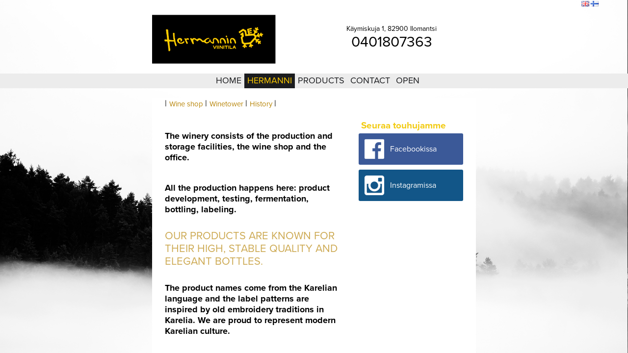

--- FILE ---
content_type: text/html; charset=UTF-8
request_url: https://hermannin.fi/en/hermanni?PHPSESSID=rcdgn7u907ek0rk8egajg2oup3
body_size: 30413
content:
<!DOCTYPE html PUBLIC "-//W3C//DTD XHTML 1.0 Transitional//EN" "http://www.w3.org/TR/xhtml1/DTD/xhtml1-transitional.dtd">
<html xmlns="http://www.w3.org/1999/xhtml">
<head>
<link rel="apple-touch-icon" sizes="180x180" href="/apple-touch-icon.png">
<link rel="icon" type="image/png" href="/favicon-32x32.png" sizes="32x32">
<link rel="icon" type="image/png" href="/favicon-16x16.png" sizes="16x16">
<link rel="manifest" href="/manifest.json">
<link rel="mask-icon" href="/safari-pinned-tab.svg" color="#5bbad5">
<meta name="theme-color" content="#ffffff">
<meta http-equiv="Content-Type" content="text/html; charset=utf-8" />
<meta http-equiv="keywords" content="Hermanni" />
<meta http-equiv="description" content="Hermanni" />
<meta name="generator" content="Innoventum iCMS" />
<base href="https://hermannin.fi:443/" />
<title>Hermannin Viinitila - Hermanni</title>
<!-- previous version <script type="text/javascript" src="/icms/scripts/jquery/jquery-1.5.1.min.js"></script> -->

<!--
UPDATE 4.9.2013
<script type="text/javascript" src="/icms/scripts/jquery/jquery-1.8.3.min.js"></script>
-->
<script type="text/javascript" src="/icms/scripts/script.min.js"></script>
<script type="text/javascript" src="/icms/scripts/jquery/jquery-1.7.min.js"></script>
<script type="text/javascript" src="/icms/scripts/jquery/jquery-ui-1.8.20.custom.min.js"></script>
	<!--script type="text/javascript" src="/icms/scripts/tinymce/3.4.6/tiny_mce_src.js"></script-->
	<script type="text/javascript" src="/icms/scripts/tinymce/3.4.6/jquery.tinymce.js"></script><script type="text/javascript" src="/icms/javascript/menu.js"></script>
<script type="text/javascript" src="/icms/jquery.form.js"></script>
<script type="text/javascript" src="/icms/javascript/jquery.scrollable.min.js"></script>
<script type="text/javascript" src="/icms/javascript/jquery.mousewheel.js"></script>
<script type="text/javascript" src="/icms/scripts/jquery/1.2.6/thickbox/thickbox.js"></script>
<script type="text/javascript" src="/icms/scripts/jquery/1.2.6/jquery.cookie.js"></script>
<script type="text/javascript" src="/icms/scripts/jquery/i18n/jquery-ui-i18n.js"></script>
	<!--#jquery noty for notifications -->

<link rel="stylesheet" type="text/css" href="/icms/scripts/jquery/noty/css/jquery.noty.css"/>
<link rel="stylesheet" type="text/css" href="/icms/scripts/jquery/noty/css/noty_theme_default.css"/>
<link rel="stylesheet" type="text/css" href="/icms/scripts/jquery/1.2.6/thickbox/thickbox.css" />
<script type="text/javascript" src="/icms/scripts/jquery/1.3.2/fancybox/jquery.fancybox-1.2.1.js"></script>
<link rel="stylesheet" type="text/css" href="/icms/scripts/jquery/1.3.2/fancybox/jquery.fancybox.css" />
<!--UPDATE 4.9.2013
<script type="text/javascript" src="/icms/scripts/jquery/fancybox/jquery.fancybox.js"></script>
<link rel="stylesheet" type="text/css" href="/icms/scripts/jquery/fancybox/jquery.fancybox.css" />
-->

<link rel="stylesheet" type="text/css" href="/icms/scripts/jquery/1.2.6/simpletree/simpletree.css" />
<link rel="stylesheet" type="text/css" href="/icms/scripts/jquery/css/ui-lightness/jquery-ui-1.8.14.custom.css">
<!--link rel="stylesheet" type="text/css" href="/icms/scripts/jquery-ui/1.10.3/css/ui-lightness/jquery-ui-1.10.3.custom.min.css" /-->
<!-- 9.1.2013 noty added for notifications-->
<script type="text/javascript" src="/icms/scripts/jquery/noty/js/jquery.noty.js"></script>
<link rel="stylesheet" type="text/css" href="/icms/scripts/jquery/noty/css/noty_theme_default.css"/>
<link rel="stylesheet" type="text/css" href="/icms/scripts/jquery/noty/css/jquery.noty.css"/>
<link rel="stylesheet" type="text/css" href="/icms/scripts/jquery/noty/css/noty_theme_default.css"/>
<link rel="stylesheet" type="text/css" href="/icms/editor/filetree.css" />
<link rel="stylesheet" type="text/css" href="/icms/scripts/jquery/1.2.6/structureTree/structureTree.css" />
<link rel="stylesheet" type="text/css" href="/icms/scripts/jquery/1.2.6/datepicker/ui.datepicker.css" />

<!-- jstree styles - have to load here so will work with safari + thickbox -->
<link rel="stylesheet" type="text/css" href="/icms/scripts/jquery/1.3.2/jsTree/source/tree_component.css" />
<link rel="stylesheet" type="text/css" href="/icms/css/icms.css" />

<link rel="stylesheet" type="text/css" href="/css/menu.css?r=882381351" />
					<link rel="stylesheet" type="text/css" href="/css/blog.css?r=61460308" />
					<link rel="stylesheet" type="text/css" href="/css/styles_161010.css?r=1362300342" />
					<link rel="stylesheet" type="text/css" href="/icms/css/filelist.css" />
		<link rel="stylesheet" type="text/css" href="/icms/css/video.css" />
		<script type="text/javascript">
	//<!--
	function iCMSFileArchive(field_name, url, type, win){
	var connector = "/admin/addlink?openTarget=popup&clearlinktype=true&PHPSESSID=rcdgn7u907ek0rk8egajg2oup3";
	var enableAutoTypeSelection = true;
	var cType;
	tinyfck_field = field_name;

	switch (type) {
		case "image":
			cType = "Image";
			connector = "/admin/imageselect?tinymce=true&openTarget=popup&clearlinktype=true&PHPSESSID=rcdgn7u907ek0rk8egajg2oup3";
			break;
		case "flash":
			cType = "Flash";
			 connector = "/admin/addlink?tinymce=true&openTarget=popup&linktype=flash&PHPSESSID=rcdgn7u907ek0rk8egajg2oup3";
			break;
		case 'media':
			cType = "File";
		 	connector = "/admin/addlink?tinymce=true&openTarget=popup&linktype=media&PHPSESSID=rcdgn7u907ek0rk8egajg2oup3";
		break;
		case "file":
			cType = "File";
//			 connector = "/admin/addlink?tinymce=true&openTarget=popup&linktype=file&clearlinktype=true&PHPSESSID=rcdgn7u907ek0rk8egajg2oup3";
			 connector = "/admin/addlink?tinymce=true&openTarget=popup&linktype=file&PHPSESSID=rcdgn7u907ek0rk8egajg2oup3";
			break;
		}
	if (enableAutoTypeSelection && cType) {
		connector += "&linktype=" + cType + "&Type=" + cType;
		}
	//window.open(connector, "Image Chooser", "modal,width=600,height=400");
	tinyMCE.activeEditor.windowManager.open({
		file : connector,
		title : 'File Browser',
		width : 700,  // Your dimensions may differ - toy around with them!
		height : 600,
		resizable : "yes",
		inline : "yes",  // This parameter only has an effect if you use the inlinepopups plugin!
		close_previous : "no"
		}, {
		window : win,
		input : field_name
		});
	return false;
	}
function iCMSImageBank(field_name, url, type, win) {
	}
		var tinydefaultoptions = {
			script_url : '/icms/scripts/tinymce/3.4.6/tiny_mce.js',
			theme : "advanced",
			setup : function(ed) {
				ed.onChange.add(function(ed,l) {
				tinyMCE.triggerSave();
				 //console.debug('Editor contents was modified. Contents: ' + l.content);

				});
				 },
		  mode : "none",
		  language : "en",
		  theme : 'advanced',
		  file_browser_callback : "iCMSFileArchive",
			image_browser_callback : "iCMSImageBank",
		  theme_advanced_toolbar_location : "top",
		  relative_urls : false,
		  remove_script_host : false,
		  document_base_url : "https://hermannin.fi:443/?PHPSESSID=rcdgn7u907ek0rk8egajg2oup3",
		  theme_advanced_toolbar_align : "left",
		  theme_advanced_statusbar_location : "none",
		  theme_advanced_buttons1 : "bold,italic,underline,strikethrough,separator,bullist,numlist,undo,redo,link,unlink",
		  theme_advanced_buttons2 : "",
		  theme_advanced_buttons3 : "",
		  plugins: "autolink,lists,table,advimagescale,paste",
		  paste_auto_cleanup_on_paste : true,
		  advimagescale_append_to_url: true,    
		  advimagescale_url_width_key: 'w',    
		  advimagescale_url_height_key: 'h',
		  advimagescale_loading_callback: function(imgNode) {     
		    // alert(imgNode.src + ' is loading');    
		  	},    
		  advimagescale_loaded_callback: function(imgNode) {       // alert(imgNode.src + ' is loaded');    
		  	},    
		  advimagescale_resize_callback: function(editorInstance, imgNode) {  //      alert('resized to ' + imgNode.width + 'x' + imgNode.height);    
		  	},
		  auto_resize : true,

		  theme_advanced_resizing : false  
	 	};	
	
	var eadminvalue='';
	function initDatepicker(){
		//return false;
  	$('.datepicker').datepicker($.extend({
		showStatus: true,
		showOn: "both",
		firstDay: 1,
		createButton:false,
		hideIfNoPrevNext:true,
		dayStatus:false,
		prevText:'',
		prevStatus:'',
		buttonImageOnly:true,
		dateFormat:'dd.mm.yy',
		yearRange:'1900:2031',
		startDate:'01/01/1900',
		buttonImage: '/icms/images/icons/calendar.png'
		},$.datepicker.regional["en"]));
	
    }
	$(function(){$("a.fancybox").fancybox({'hideOnContentClick': false});});
	$(window).on('beforeunload',function() 
		{
			$.ajax({url:'/en/hermanni:_pageunload/true?PHPSESSID=rcdgn7u907ek0rk8egajg2oup3', async:false});
		
		});
	//-->
</script>
    <script src="/icms/scripts/icms/scripts.js" type="text/javascript"></script>
	<script type="text/javascript">
	//<!--
	$(document).ready(function(){
					$('.tinymce').tinymce(tinydefaultoptions);
					$.get('/en/hermanni:setstat/true?PHPSESSID=rcdgn7u907ek0rk8egajg2oup3');
		});
	//-->
</script>   
	<script>
  (function(i,s,o,g,r,a,m){i['GoogleAnalyticsObject']=r;i[r]=i[r]||function(){
  (i[r].q=i[r].q||[]).push(arguments)},i[r].l=1*new Date();a=s.createElement(o),
  m=s.getElementsByTagName(o)[0];a.async=1;a.src=g;m.parentNode.insertBefore(a,m)
  })(window,document,'script','https://www.google-analytics.com/analytics.js','ga');

  ga('create', 'UA-41002869-1', 'auto');
  ga('send', 'pageview');

  var trackOutboundLink = function(url) {
    ga('send', 'event', 'outbound', 'click', url, {
	  'transport': 'beacon',
	  'hitCallback': function(){document.location = url;}
    });
  }

</script>
<script type="text/javascript" src="/icms/jquery.form.js"></script>
<script language="javascript" type="text/javascript">
//<!--
var bgimages = new Array('292','291','293','561','295');
	var currentbgLayer = 1;
var hiddenbgLayer = null;
var currentbg = 0;
var lastbgImage = bgimages.length-1; 

var preloadbgimage = new Image(100,100); 
var bgheight = $(window).height(); 
var bgwidth = $(window).width(); 
var imagepath = '/openimage/:w/'+bgwidth+'/h/'+bgheight+'/params/MIN_SIZES/imageid/';
function rollbg()
	{
	var nextImage = currentbg+1;
	if(nextImage>=lastbgImage) nextImage=0;
	var nextimagesrc = imagepath+bgimages[nextImage]+'.jpg';
	preloadbgimage.src = nextimagesrc;
	var displayimagesrc = imagepath+bgimages[currentbg]+'.jpg';
	if(currentbgLayer>=2) {
		currentbgLayer = 1;
		$('#bg1').fadeIn(1000,function(){
			//$('#bg2').hide();
			$('#bgImage2').attr('src',preloadbgimage.src);
			});
		}
	else {
		currentbgLayer++;
		//$('#bg2').show();
		$('#bg1').fadeOut(1000,function(){
			$('#bgImage1').attr('src',preloadbgimage.src);
			});
		}	
	if(currentbg==lastbgImage) currentbg = 0; 
	else currentbg++;

	}
function singleroll()
	{
	//roll bg once
	rollbg();
	//set roll to every x second interval - default to 10 seconds
	setInterval('rollbg()',10000); 
	}
	$(document).ready(function() {
	$('.loginlink').fancybox({hideOnContentClick:false, frameWidth:300, frameHeight:400});
	//set first roll to happen 1 second after page loads (1 * 1000ms)
	setTimeout('singleroll()',1000); });
//-->
</script>
<style type="text/css">
#body{
background-color:#000;
}
html, body, #bg, #bg table, #bg td, #contentdiv,#bgimage
	{
	height: 100%;
    overflow: hidden;
    width: 100%;
	}
#bgimage,
#contentdiv {
    background-color: transparent;
    left: 0;
    overflow: auto;
    position: absolute;
    top: 0;
    z-index: 2;
}
#bgimage{
	z-index:1;

}
#bg1,#bg2{
		width:100%;
		height:100%;
		overflow:hidden;
		position:absolute;
		top:0;
		left:0;
}
#bg1{
	z-index:1;
	}
#bg2{
	z-index:0;
	}
</style>
</head>
<body id="body">
<div id="bgimage">
	<div id="bg1" style="background-color:#000;"><img height="100%" width="100%" id="bgImage1" src="https://hermannin.fi:443/openimage/292.jpg?w=1200&h=1200&params=MIN_SIZES&PHPSESSID=rcdgn7u907ek0rk8egajg2oup3" style="border:none; margin:0px; display:block" alt="" /></div>
	<div id="bg2"><img height="100%" width="100%" id="bgImage2" src="https://hermannin.fi:443/openimage/292.jpg?w=1200&h=1200&params=MIN_SIZES&PHPSESSID=rcdgn7u907ek0rk8egajg2oup3" style="border:none; margin:0px;" alt="" /></div>
</div>
<div id="contentdiv">
	<div id="top1">
    	<div id="topinner">
    		<table cellpadding="0" cellspacing="0" id="topnav" style="float: right">
	<tr>
			<td>
		<a class="loginlink" href="/home/login/:get_page/login/loginstyle/popup?PHPSESSID=rcdgn7u907ek0rk8egajg2oup3">Login</a>  
	</td>
<!--	<td width="10" align="center">|</td>
	<td><a href="/en/home/registration/?PHPSESSID=rcdgn7u907ek0rk8egajg2oup3">Create account</a>  
	</td>
-->		<td width="10" align="center">|</td>
	<td><a href="/home/sitemap/?PHPSESSID=rcdgn7u907ek0rk8egajg2oup3">Sitemap</a>  
	</td>
	<td width="10" align="center">|</td>
	<td><a href="/home/search/?PHPSESSID=rcdgn7u907ek0rk8egajg2oup3">Search</a>
	</td>
	<td width="10">&nbsp;</td>
	<td>
	 <a href="/en/hermanni:language/en?PHPSESSID=rcdgn7u907ek0rk8egajg2oup3"><img title="English" hspace="0" vspace="0" align="" border="0" src="/icms/images/flags/en.gif" class="current" /></a>
			 <a href="/ministry-of-justice/joulu-2013/:language/fi?PHPSESSID=rcdgn7u907ek0rk8egajg2oup3"><img title="Finnish" hspace="0" vspace="0" align="" border="0" src="/icms/images/flags/fi.gif" /></a>
				</td>
</tr>
</table>												
        </div>
    </div>
    
	<div id="header1">
		<div class="header1-content">
			<div class="site-logo">
    			<a href="/"><img id="Hermannin_Viinitila_logo" src="/images/layout/Hermannin_Viinitila_logo.png" srcset="/images/layout/hermannin_logo@2x.png 2x"></a>
    		</div>
    		<div class="header-contact-details">
	    		<!--p class="header-opening-hours-title">Viinimyymälä avoinna<br><span class="header-opening-hours" itemprop="openingHours" content="Mo-Fr 09:00-16:00">ma-pe klo 9-16</span></p -->
	    		<div class="header-address" itemprop="address" itemscope itemtype="http://schema.org/PostalAddress">
					<span itemprop="streetAddress">Käymiskuja 1, 82900 Ilomantsi</span>
				</div>
	    		<p><span style="font-size: 30px" itemprop="telephone" content="+358401807363">0401807363</span></p>
	    	</div>
    	</div>
    </div>
    
	<div id="menu1">
		<div id="navigation">
			<table cellpadding="0" cellspacing="0" border="0" align="center">
    <tr>
      <td valign="top">
        <ul id="nav">
        	 <li><a href="/en/home?PHPSESSID=rcdgn7u907ek0rk8egajg2oup3">Home</a>
					</li>
											<li> </li>
						<li><a href="/en/hermanni?PHPSESSID=rcdgn7u907ek0rk8egajg2oup3" class="naviactive">Hermanni</a>
					<ul><li><a href="/en/hermanni/viinimyymala/?PHPSESSID=rcdgn7u907ek0rk8egajg2oup3">Wine shop</a>
					</li>
					<li><a href="/en/hermanni/viinitorni/?PHPSESSID=rcdgn7u907ek0rk8egajg2oup3">Winetower</a>
					</li>
					<li><a href="/en/hermanni/historiikki/?PHPSESSID=rcdgn7u907ek0rk8egajg2oup3">History</a>
					</li>
					                </ul>
				</li>
											<li> </li>
						<li><a href="/en/products/?PHPSESSID=rcdgn7u907ek0rk8egajg2oup3">Products</a>
					<ul><li><a href="/en/products/sparkling-wines/?PHPSESSID=rcdgn7u907ek0rk8egajg2oup3">Sparkling wines</a>
					<ul><li><a href="/en/products/sparkling-wines/koiwu/?PHPSESSID=rcdgn7u907ek0rk8egajg2oup3">Koiwu</a>
					</li>
					<li><a href="/en/products/sparkling-wines/sde-extra-sec/?PHPSESSID=rcdgn7u907ek0rk8egajg2oup3">SÃ¤de extra sec</a>
					</li>
					<li><a href="/en/products/sparkling-wines/sde-sec/?PHPSESSID=rcdgn7u907ek0rk8egajg2oup3">SÃ¤de sec</a>
					</li>
					<li><a href="/en/products/sparkling-wines/kulda-hibbu/?PHPSESSID=rcdgn7u907ek0rk8egajg2oup3">Kulda Hibbu</a>
					</li>
					<li><a href="/en/products/sparkling-wines/sde-ros/?PHPSESSID=rcdgn7u907ek0rk8egajg2oup3">SÃ¤de RosÃ©</a>
					</li>
					                </ul>
				</li>
					<li><a href="/en/products/wines?PHPSESSID=rcdgn7u907ek0rk8egajg2oup3">Wines</a>
					<ul><li><a href="/en/products/wines/lumo-white-dry/?PHPSESSID=rcdgn7u907ek0rk8egajg2oup3">Lumo white dry</a>
					</li>
					<li><a href="/en/products/wines/lumo-white-semi-dry/?PHPSESSID=rcdgn7u907ek0rk8egajg2oup3">Lumo white semi-dry</a>
					</li>
					<li><a href="/en/products/wines/lumo-white-sweet/?PHPSESSID=rcdgn7u907ek0rk8egajg2oup3">Lumo white sweet</a>
					</li>
					<li><a href="/en/products/wines/lumo-red-dry/?PHPSESSID=rcdgn7u907ek0rk8egajg2oup3">Lumo red dry</a>
					</li>
					<li><a href="/en/products/wines/lumo-red-semi-sweet/?PHPSESSID=rcdgn7u907ek0rk8egajg2oup3">Lumo red semi sweet</a>
					</li>
					                </ul>
				</li>
					<li><a href="/en/products/liqueurs?PHPSESSID=rcdgn7u907ek0rk8egajg2oup3">Liqueurs</a>
					<ul><li><a href="/en/products/liqueurs/kajo/?PHPSESSID=rcdgn7u907ek0rk8egajg2oup3">Kajo</a>
					</li>
					<li><a href="/en/products/liqueurs/kiegu/?PHPSESSID=rcdgn7u907ek0rk8egajg2oup3">Kiegu</a>
					</li>
					<li><a href="/en/products/liqueurs/muzikka/?PHPSESSID=rcdgn7u907ek0rk8egajg2oup3">Muzikka</a>
					</li>
					                </ul>
				</li>
					<li><a href="/en/products/other-products?PHPSESSID=rcdgn7u907ek0rk8egajg2oup3">Other products</a>
					<ul><li><a href="/en/tuotteet/muut/mustaviinimarjamehu/?PHPSESSID=rcdgn7u907ek0rk8egajg2oup3">Blackcurrant juice</a>
					</li>
					                </ul>
				</li>
					                </ul>
				</li>
											<li> </li>
						<li><a href="/en/yhteystiedot/?PHPSESSID=rcdgn7u907ek0rk8egajg2oup3">Contact</a>
					<ul><li><a href="/en/yhteystiedot/kartta/?PHPSESSID=rcdgn7u907ek0rk8egajg2oup3">Map</a>
					</li>
					                </ul>
				</li>
											<li> </li>
						<li><a href="/en/fi/avoinna/?PHPSESSID=rcdgn7u907ek0rk8egajg2oup3">Open</a>
					</li>
											<li> </li>
						       
           
        </ul>
      </td>
    </tr>
     
</table>
        </div>

		
	</div>
	<table cellpadding="0" cellspacing="0" align="center" width="660">
   
		<tr>
			<td valign="top">
				<div id="frame">
					<div id="content">
						<div id="transparent" style="width: 100%; height: auto; float: left">
    <div style="width: 100%; height: auto; float: left"></div>

        <div style="padding: 0px 4%; height: auto; float: left">
            <div style=" width: 100%; height: auto; float: left">
                <div id="left">
                        <div class="contentareadiv" style="height:100%;" id="contentarea_1"><p class="otsikko5"><span>|&nbsp;</span><span class="linkki1"><a href="/en/hermanni/viinimyymala/" target="_self">Wine shop</a>&nbsp;</span><span>|&nbsp;</span><span class="linkki1"><a href="/en/hermanni/viinitorni/" target="_self">Winetower</a>&nbsp;</span><span>|&nbsp;</span><span class="linkki1"><a href="/en/hermanni/historiikki/" target="_self">History</a>&nbsp;</span><span>|</span>&nbsp;</p>
<p class="otsikko5"><br /><br /></p>
<h5 class="otsikko5">The winery consists of the production and storage facilities, the wine shop and the office.</h5>
<p>&nbsp;</p>
<h5 class="otsikko5">All the production happens here: product development, testing, fermentation, bottling, labeling.</h5>
<div id="heittomerkkitaulukko"><span class="heittomerkkitaulukko2">Our products are known for their high, stable quality and elegant bottles.</span></div>
<h5 class="otsikko5">The product names come from the Karelian language and the label patterns are inspired by old embroidery traditions in Karelia. We are proud to represent modern Karelian culture.</h5></div>
                    </div>
               <div id="right">
               <div class="follow-us-in-some">
                    <h4 class="follow-us-in-some-title">Seuraa touhujamme</h3>
                        <ul>
                        <li class="we-are-in-facebook">
                            <a href="https://www.facebook.com/hermanninviinitila/">
                                <div class="flag">
                                    <div class="flag__image">
                                        <img src="/images/icons/facebook/facebook-64.png" srcset="/images/icons/facebook/facebook-128.png 2x">
                                    </div>
                                    <div class="flag__body">Facebookissa</div>
                                </div>
                            </a>
                        </li>
                        <li class="we-are-in-instagram">
                            <a href="https://www.instagram.com/hermanninviinitila/">
                                <div class="flag">
                                    <div class="flag__image">
                                        <img src="/images/icons/instagram/instagram-64.png" srcset="/images/icons/instagram/instagram-128.png 2x">
                                    </div>
                                    <div class="flag__body">Instagramissa</div>
                                </div>
                            </a>
                        </li>
                        </ul>
                   </div>
                </div>
          </div>
          <div style="width: 100%; height: auto; float: left; display: none;">
                    <div class="featured-content" style="width: 100%; height: auto; float: left">
                        <div class="flag">
                            <div class="flag__image">
                                <a onclick="_gaq.push(['_trackEvent', 'Downloads', 'PDF', 'Jouluesite 2017'])" class="track-clicking-pdf featured-jouluesite-pdf" href="http://hermannin.fi/Hermannin_Joulu_2017_Lahjakuvasto_yrityksille.pdf"><img class="joulu2017" src="http://hermannin.fi/openimage/979" srcset="http://hermannin.fi/openimage/979"></a>
                            </div>
                            <div class="flag__body">
                                <h4>Hei, yritykset!</h4>
                                <p>Uusi herkullinen jouluesitteemme on nyt julkaistu! Avaa omasi tÃ¤stÃ¤!</p>
                                <a onclick="_gaq.push(['_trackEvent', 'Downloads', 'PDF', 'Jouluesite 2017'])" class="button primary cta" href="http://hermannin.fi/Hermannin Joulu 2017 - Lahjakuvasto yrityksille.pdf">Avaa jouluesite (PDF)</a>
                                <a onclick="_gaq.push(['_trackEvent', 'Buttons', 'click', 'Custom Wine Label'])" class="button secondary cta" href="/fi/liikelahjat/erikoisetiketit/omaetiketti/">Kiinnostuin viinistÃ¤ omalla etiketillÃ¤</a>
                            </div>
                        </div>
                    </div>  
                </div>
          <h3 class="instagram-title otsikko3">ElÃ¤mÃ¤Ã¤ viinitilojen arjessa</h2>
          <div id="instafeed"></div>
          <button id="load-more-instagram-images-button" class="button primary cta instagram-button">Lataa lisÃ¤Ã¤</button>
          <a class="go-to-instagram-link" href="https://www.instagram.com/hermanninviinitila/">Tai siirry Instagramiin</a>
        </div>
    </div>
</div>

<script>
// Instafeed
(function(){var e;e=function(){function e(e,t){var n,r;this.options={target:"instafeed",get:"popular",resolution:"thumbnail",sortBy:"none",links:!0,mock:!1,useHttp:!1};if(typeof e=="object")for(n in e)r=e[n],this.options[n]=r;this.context=t!=null?t:this,this.unique=this._genKey()}return e.prototype.hasNext=function(){return typeof this.context.nextUrl=="string"&&this.context.nextUrl.length>0},e.prototype.next=function(){return this.hasNext()?this.run(this.context.nextUrl):!1},e.prototype.run=function(t){var n,r,i;if(typeof this.options.clientId!="string"&&typeof this.options.accessToken!="string")throw new Error("Missing clientId or accessToken.");if(typeof this.options.accessToken!="string"&&typeof this.options.clientId!="string")throw new Error("Missing clientId or accessToken.");return this.options.before!=null&&typeof this.options.before=="function"&&this.options.before.call(this),typeof document!="undefined"&&document!==null&&(i=document.createElement("script"),i.id="instafeed-fetcher",i.src=t||this._buildUrl(),n=document.getElementsByTagName("head"),n[0].appendChild(i),r="instafeedCache"+this.unique,window[r]=new e(this.options,this),window[r].unique=this.unique),!0},e.prototype.parse=function(e){var t,n,r,i,s,o,u,a,f,l,c,h,p,d,v,m,g,y,b,w,E,S,x,T,N,C,k,L,A,O,M,_,D;if(typeof e!="object"){if(this.options.error!=null&&typeof this.options.error=="function")return this.options.error.call(this,"Invalid JSON data"),!1;throw new Error("Invalid JSON response")}if(e.meta.code!==200){if(this.options.error!=null&&typeof this.options.error=="function")return this.options.error.call(this,e.meta.error_message),!1;throw new Error("Error from Instagram: "+e.meta.error_message)}if(e.data.length===0){if(this.options.error!=null&&typeof this.options.error=="function")return this.options.error.call(this,"No images were returned from Instagram"),!1;throw new Error("No images were returned from Instagram")}this.options.success!=null&&typeof this.options.success=="function"&&this.options.success.call(this,e),this.context.nextUrl="",e.pagination!=null&&(this.context.nextUrl=e.pagination.next_url);if(this.options.sortBy!=="none"){this.options.sortBy==="random"?M=["","random"]:M=this.options.sortBy.split("-"),O=M[0]==="least"?!0:!1;switch(M[1]){case"random":e.data.sort(function(){return.5-Math.random()});break;case"recent":e.data=this._sortBy(e.data,"created_time",O);break;case"liked":e.data=this._sortBy(e.data,"likes.count",O);break;case"commented":e.data=this._sortBy(e.data,"comments.count",O);break;default:throw new Error("Invalid option for sortBy: '"+this.options.sortBy+"'.")}}if(typeof document!="undefined"&&document!==null&&this.options.mock===!1){m=e.data,A=parseInt(this.options.limit,10),this.options.limit!=null&&m.length>A&&(m=m.slice(0,A)),u=document.createDocumentFragment(),this.options.filter!=null&&typeof this.options.filter=="function"&&(m=this._filter(m,this.options.filter));if(this.options.template!=null&&typeof this.options.template=="string"){f="",d="",w="",D=document.createElement("div");for(c=0,N=m.length;c<N;c++){h=m[c],p=h.images[this.options.resolution];if(typeof p!="object")throw o="No image found for resolution: "+this.options.resolution+".",new Error(o);E=p.width,y=p.height,b="square",E>y&&(b="landscape"),E<y&&(b="portrait"),v=p.url,l=window.location.protocol.indexOf("http")>=0,l&&!this.options.useHttp&&(v=v.replace(/https?:\/\//,"//")),d=this._makeTemplate(this.options.template,{model:h,id:h.id,link:h.link,type:h.type,image:v,width:E,height:y,orientation:b,caption:this._getObjectProperty(h,"caption.text"),likes:h.likes.count,comments:h.comments.count,location:this._getObjectProperty(h,"location.name")}),f+=d}D.innerHTML=f,i=[],r=0,n=D.childNodes.length;while(r<n)i.push(D.childNodes[r]),r+=1;for(x=0,C=i.length;x<C;x++)L=i[x],u.appendChild(L)}else for(T=0,k=m.length;T<k;T++){h=m[T],g=document.createElement("img"),p=h.images[this.options.resolution];if(typeof p!="object")throw o="No image found for resolution: "+this.options.resolution+".",new Error(o);v=p.url,l=window.location.protocol.indexOf("http")>=0,l&&!this.options.useHttp&&(v=v.replace(/https?:\/\//,"//")),g.src=v,this.options.links===!0?(t=document.createElement("a"),t.href=h.link,t.appendChild(g),u.appendChild(t)):u.appendChild(g)}_=this.options.target,typeof _=="string"&&(_=document.getElementById(_));if(_==null)throw o='No element with id="'+this.options.target+'" on page.',new Error(o);_.appendChild(u),a=document.getElementsByTagName("head")[0],a.removeChild(document.getElementById("instafeed-fetcher")),S="instafeedCache"+this.unique,window[S]=void 0;try{delete window[S]}catch(P){s=P}}return this.options.after!=null&&typeof this.options.after=="function"&&this.options.after.call(this),!0},e.prototype._buildUrl=function(){var e,t,n;e="https://api.instagram.com/v1";switch(this.options.get){case"popular":t="media/popular";break;case"tagged":if(!this.options.tagName)throw new Error("No tag name specified. Use the 'tagName' option.");t="tags/"+this.options.tagName+"/media/recent";break;case"location":if(!this.options.locationId)throw new Error("No location specified. Use the 'locationId' option.");t="locations/"+this.options.locationId+"/media/recent";break;case"user":if(!this.options.userId)throw new Error("No user specified. Use the 'userId' option.");t="users/"+this.options.userId+"/media/recent";break;default:throw new Error("Invalid option for get: '"+this.options.get+"'.")}return n=e+"/"+t,this.options.accessToken!=null?n+="?access_token="+this.options.accessToken:n+="?client_id="+this.options.clientId,this.options.limit!=null&&(n+="&count="+this.options.limit),n+="&callback=instafeedCache"+this.unique+".parse",n},e.prototype._genKey=function(){var e;return e=function(){return((1+Math.random())*65536|0).toString(16).substring(1)},""+e()+e()+e()+e()},e.prototype._makeTemplate=function(e,t){var n,r,i,s,o;r=/(?:\{2)([\w\[\]\.]+)(?:\}2)/,n=e;while(r.test(n))s=n.match(r)[1],o=(i=this._getObjectProperty(t,s))!=null?i:"",n=n.replace(r,function(){return""+o});return n},e.prototype._getObjectProperty=function(e,t){var n,r;t=t.replace(/\[(\w+)\]/g,".$1"),r=t.split(".");while(r.length){n=r.shift();if(!(e!=null&&n in e))return null;e=e[n]}return e},e.prototype._sortBy=function(e,t,n){var r;return r=function(e,r){var i,s;return i=this._getObjectProperty(e,t),s=this._getObjectProperty(r,t),n?i>s?1:-1:i<s?1:-1},e.sort(r.bind(this)),e},e.prototype._filter=function(e,t){var n,r,i,s,o;n=[],r=function(e){if(t(e))return n.push(e)};for(i=0,o=e.length;i<o;i++)s=e[i],r(s);return n},e}(),function(e,t){return typeof define=="function"&&define.amd?define([],t):typeof module=="object"&&module.exports?module.exports=t():e.Instafeed=t()}(this,function()return e)}).call(this);
var loadButton = document.getElementById('load-more-instagram-images-button');
var feed = new Instafeed({
    get: 'user',
    userId: '3947185996',
    accessToken: '3947185996.1677ed0.74b360ae9dc04c6b8dfdde9cf52bdf5c',
    limit: 9,
    after: function() {
        // disable button if no more results to load
        if (!this.hasNext()) {
            loadButton.setAttribute('disabled', 'disabled');
        }
    }
});

// bind the load more button
loadButton.addEventListener('click', function() {
    feed.next();
});

// run our feed!
feed.run();
</script>					</div>
					<div id="footer">
						Hermannin Viinitila Oy  |  Käymiskuja 1, 82900 Ilomantsi  |  +358401807363  |  email: info@hermannin.fi
					</div>
				</div>
		</td>
	</tr>
	</table>
	</div>
</body>
</html>


--- FILE ---
content_type: text/css
request_url: https://hermannin.fi/icms/scripts/jquery/noty/css/noty_theme_default.css
body_size: 8752
content:

/* CORE STYLES*/

	/* noty bar */
	.noty_bar.noty_theme_default {
		background: url('[data-uri]') repeat-x scroll left top #fff;
	}
	
	/* if you use noty with customContainer you can access noty with this way 
	*	 .noty_custom_container noty will add automaticly this class to your customContainer
	*	 .noty_theme_default 		your theme
	*	 .noty_layout_inline		your layout 
	*/
	
	/* custom container */
	.noty_custom_container.noty_theme_default.noty_layout_inline {
		position: relative;
	}
	
	/* custom growl container */
	.noty_custom_container.noty_theme_default.noty_layout_inline .noty_cont.noty_layout_inline {
		position: static;
	}
		/* custom noty bar */
		.noty_custom_container.noty_theme_default.noty_layout_inline .noty_bar {
			border-width: 1px;
			border-style: solid;
			position: static;
			-webkit-border-radius: 4px;
			-moz-border-radius: 4px;
			border-radius: 4px;
			box-shadow: 0 2px 4px rgba(0, 0, 0, 0.2);
		}
			.noty_custom_container.noty_theme_default.noty_layout_inline .noty_bar .noty_message {
				font-size: 13px;
				padding: 4px;
			}
				.noty_custom_container.noty_theme_default.noty_layout_inline .noty_bar .noty_message .noty_buttons {
					margin-top: -1px;
				}
	
	/* noty_message */
	.noty_bar.noty_theme_default .noty_message {
		padding: 8px 14px;
		font-size: 16px;
		font-weight: bold;
		width: auto;
	}
	.noty_bar.noty_theme_default.noty_closable .noty_message {
		padding: 8px 34px 8px 14px;
	}
	
	/* noty_buttons */
	.noty_bar.noty_theme_default .noty_message .noty_buttons {
		float: right;
		font-size: 13px;
		margin-top: -4px;
		margin-left: 4px;
	}
	
	/* noty_button */
	.noty_bar.noty_theme_default .noty_message .noty_buttons button {
		margin-left: 5px;
	}
	
	/* noty close button */
	.noty_bar.noty_theme_default .noty_close {
		position: absolute;
		top: 10px;
		right: 10px;
		background-image: url('[data-uri]');
		width: 20px;
		height: 20px;
	}
	
	/* noty modal */
	.noty_modal.noty_theme_default {
		opacity: 0.7;
	}
	
/* LAYOUTS */

	/* noty_layout_top */
	.noty_bar.noty_theme_default.noty_layout_top {
		border-bottom: 3px solid #eee;
	}

	/* noty_layout_bottom */
	.noty_bar.noty_theme_default.noty_layout_bottom {
		border-top: 3px solid #eee;
	}

	.noty_bar.noty_theme_default.noty_layout_center .noty_close {
		top: 8px;
	}
	
	.noty_bar.noty_theme_default.noty_layout_center .noty_message .noty_buttons {
		margin-top: -2px
	}
	
	/* noty_layout_topLeft & noty_layout_topRight */
	.noty_bar.noty_theme_default.noty_layout_center,
	.noty_bar.noty_theme_default.noty_layout_topLeft,
	.noty_bar.noty_theme_default.noty_layout_topRight,
	.noty_bar.noty_theme_default.noty_layout_bottomLeft,
	.noty_bar.noty_theme_default.noty_layout_bottomRight {
		border: 1px solid #eee;
		-webkit-border-radius: 5px;
		-moz-border-radius: 5px;
		border-radius: 5px;
		box-shadow: 0 2px 4px rgba(0, 0, 0, 0.2);
	}
	.noty_bar.noty_theme_default.noty_layout_center .noty_message,
	.noty_bar.noty_theme_default.noty_layout_topLeft .noty_message,
	.noty_bar.noty_theme_default.noty_layout_topRight .noty_message,
	.noty_bar.noty_theme_default.noty_layout_bottomLeft .noty_message,
	.noty_bar.noty_theme_default.noty_layout_bottomRight .noty_message {
		font-size: 13px;
		font-weight: normal;
	}
	.noty_bar.noty_theme_default.noty_layout_topLeft .noty_message .noty_buttons,
	.noty_bar.noty_theme_default.noty_layout_topRight .noty_message .noty_buttons,
	.noty_bar.noty_theme_default.noty_layout_bottomLeft .noty_message .noty_buttons,
	.noty_bar.noty_theme_default.noty_layout_bottomRight .noty_message .noty_buttons {
		float: none;
		border-top: 1px solid #ccc;
	  margin-left: 0;
	  margin-top: 10px;
	  padding-top: 10px;
	  text-align: right;
	}
	
	/* noty_layout_topCenter */
	.noty_bar.noty_theme_default.noty_layout_topCenter {
		-webkit-border-radius: 4px;
		-moz-border-radius: 4px;
		border-radius: 4px;
		box-shadow: 0 2px 4px rgba(0, 0, 0, 0.2);
	}
	.noty_bar.noty_theme_default.noty_layout_topCenter .noty_message {
		font-weight: normal;
		font-size: 13px;
	}
	.noty_bar.noty_theme_default.noty_layout_topCenter .noty_close {
		top: 50%;
		margin-top: -10px;
		-webkit-border-radius: 10px;
		-moz-border-radius: 10px;
		border-radius: 10px;
	}
	.noty_bar.noty_theme_default.noty_layout_topCenter.noty_success {
		border: 1px solid #50C24E;
	}
	.noty_bar.noty_theme_default.noty_layout_topCenter .noty_message .noty_buttons {
		margin-left: 15px;
		margin-top: 0px
	}
	
/* NOTIFICATION TYPES */

	/* noty_notification */
	.noty_bar.noty_theme_default.noty_notification {
		background-color: #fff;
		border-color: #ccc;
    color: #555;
	}
	.noty_bar.noty_theme_default.noty_notification.noty_layout_topLeft .noty_message .noty_buttons,
	.noty_bar.noty_theme_default.noty_notification.noty_layout_topRight .noty_message .noty_buttons,
	.noty_bar.noty_theme_default.noty_notification.noty_layout_bottomLeft .noty_message .noty_buttons,
	.noty_bar.noty_theme_default.noty_notification.noty_layout_bottomRight .noty_message .noty_buttons {
    border-color: #ccc;
  }
  
	/* noty_warning */
	.noty_bar.noty_theme_default.noty_warning {
		background-color: #FFEAA8;
		border-color: #FFC237;
    color: #826200;
	}
	.noty_bar.noty_theme_default.noty_warning.noty_layout_topLeft .noty_message .noty_buttons,
	.noty_bar.noty_theme_default.noty_warning.noty_layout_topRight .noty_message .noty_buttons,
	.noty_bar.noty_theme_default.noty_warning.noty_layout_bottomLeft .noty_message .noty_buttons,
	.noty_bar.noty_theme_default.noty_warning.noty_layout_bottomRight .noty_message .noty_buttons {
    border-color: #FFC237;
  }
  
  /* noty_alert */
	.noty_bar.noty_theme_default.noty_alert {
		background-color: #fff;
		border-color: #ccc;
	}
	.noty_bar.noty_theme_default.noty_alert.noty_layout_topLeft .noty_message .noty_buttons,
	.noty_bar.noty_theme_default.noty_alert.noty_layout_topRight .noty_message .noty_buttons,
	.noty_bar.noty_theme_default.noty_alert.noty_layout_bottomLeft .noty_message .noty_buttons,
	.noty_bar.noty_theme_default.noty_alert.noty_layout_bottomRight .noty_message .noty_buttons {
    border-color: #ccc;
  }
  
	/* noty_error */
	.noty_bar.noty_theme_default.noty_error {
		background-color: red;
		color: #fff;
		border-color: darkred;
	}
	.noty_bar.noty_theme_default.noty_error .noty_message {
		font-weight: bold;
	}
	.noty_bar.noty_theme_default.noty_error.noty_layout_topLeft .noty_message .noty_buttons,
	.noty_bar.noty_theme_default.noty_error.noty_layout_topRight .noty_message .noty_buttons,
	.noty_bar.noty_theme_default.noty_error.noty_layout_bottomLeft .noty_message .noty_buttons,
	.noty_bar.noty_theme_default.noty_error.noty_layout_bottomRight .noty_message .noty_buttons {
    border-color: darkred;
  }
  
	/* noty_success */
	.noty_bar.noty_theme_default.noty_success {
		background-color: lightgreen;
		color: darkgreen;
		border-color: #50C24E;
	}
	.noty_bar.noty_theme_default.noty_success.noty_layout_topLeft .noty_message .noty_buttons,
	.noty_bar.noty_theme_default.noty_success.noty_layout_topRight .noty_message .noty_buttons,
	.noty_bar.noty_theme_default.noty_success.noty_layout_bottomLeft .noty_message .noty_buttons,
	.noty_bar.noty_theme_default.noty_success.noty_layout_bottomRight .noty_message .noty_buttons {
    border-color: #50C24E;
  }
  
	/* noty_information */
	.noty_bar.noty_theme_default.noty_information {
		background-color: #57B7E2;
		border-color: #0B90C4;
		color: #fff;
	}
	.noty_bar.noty_theme_default.noty_information.noty_layout_topLeft .noty_message .noty_buttons,
	.noty_bar.noty_theme_default.noty_information.noty_layout_topRight .noty_message .noty_buttons,
	.noty_bar.noty_theme_default.noty_information.noty_layout_bottomLeft .noty_message .noty_buttons,
	.noty_bar.noty_theme_default.noty_information.noty_layout_bottomRight .noty_message .noty_buttons {
    border-color: #0B90C4;
  }
  

--- FILE ---
content_type: text/css
request_url: https://hermannin.fi/icms/scripts/jquery/1.2.6/datepicker/ui.datepicker.css
body_size: 4225
content:
/* Main Style Sheet for jQuery UI date picker */
#datepicker_div, .datepicker_inline {
	font-family: Arial, Helvetica, sans-serif;
	font-size: 14px;
	padding: 0;
	margin: 0;
	background: #ddd;
	width: 185px;
}
#datepicker_div {
	display: none;
	border: 1px solid #777;
	z-index: 9999; /*must have*/
}
.datepicker_inline {
	float: left;
	display: block;
	border: 0;
}
.datepicker_rtl {
	direction: rtl;
}
.datepicker_dialog {
	padding: 5px !important;
	border: 4px ridge #ddd !important;
}
button.datepicker_trigger {
	width: 25px;
}
img.datepicker_trigger {
	margin: 2px;
	vertical-align: middle;
}
.datepicker_prompt {
	float: left;
	padding: 2px;
	background: #ddd;
	color: #000;
}
* html .datepicker_prompt {
	width: 185px;
}
.datepicker_control, .datepicker_links, .datepicker_header, .datepicker {
	clear: both;
	float: left;
	width: 100%;
	color: #333333;
}
.datepicker_control {
	background: #a18e7d;
	padding: 2px 0px;
}
/*height=1px koska siin� kohdassa olevaa "t�n��" ja "seuraava kuukausi" kohtaa ei k�ytet� (ainakaan uutis-moduulissa), joten elementti turha*/
.datepicker_links {
	background: #000;
	height:1px;
}
.datepicker_control, .datepicker_links {
	font-weight: bold;
	font-size: 80%;
	letter-spacing: 1px;
}
.datepicker_links label { /* disabled links */
	padding: 2px 5px;
	color: #888;
}
.datepicker_clear, .datepicker_prev {
	float: left;
	width: 34%;
}
.datepicker_rtl .datepicker_clear, .datepicker_rtl .datepicker_prev {
	float: right;
	text-align: right;
}
.datepicker_current {
	float: left;
	width: 30%;
	text-align: center;
}
.datepicker_close, .datepicker_next {
	float: right;
	width: 34%;
	text-align: right;
}
.datepicker_rtl .datepicker_close, .datepicker_rtl .datepicker_next {
	float: left;
	text-align: left;
}
.datepicker_header {
	padding: 1px 0 3px;
	background: #bcac9d;
	text-align: center;
	font-weight: bold;
	height: 1.3em;
}
.datepicker_header select {
	background: #bcac9d;
	color: #fff;
	border: 0px;
	font-weight: bold;
}
.datepicker {
/*	background: #ccc;*/
	text-align: center;
	font-size: 100%;
}
.datepicker a {
	display: block;
	width: 100%;
}
.datepicker_titleRow {
	background: #777;
}
.datepicker_daysRow {
	background: #eee;
	color: #666;
}
.datepicker_weekCol {
	background: #777;
	color: #fff;
}
.datepicker_daysCell {
	color: #000;
	border: 1px solid #ddd;
}
.datepicker_daysCell a{
	display: block;
}
.datepicker_weekEndCell {
	background: #ddd;
}
.datepicker_titleRow .datepicker_weekEndCell {
	background: #777;
}
.datepicker_daysCellOver {
	background: #fff;
	border: 1px solid #777;
}
.datepicker_unselectable {
	color: #888;
}
.datepicker_today {
	background: #fcc !important;
}
.datepicker_currentDay {
	background: #999 !important;
}
.datepicker_status {
	background: #ddd;
	width: 100%;
	font-size: 80%;
	text-align: center;
}

/* ________ Datepicker Links _______

** Reset link properties and then override them with !important */
#datepicker_div a, .datepicker_inline a {
	cursor: pointer;
	margin: 0;
	padding: 0;
	background: none;
	color: #000;
}
.datepicker_inline .datepicker_links a {
	padding: 0 5px !important;
}
.datepicker_control a, .datepicker_links a {
	padding: 2px 5px !important;
	color: #eee !important;
}
.datepicker_titleRow a {
	color: #eee !important;
}
.datepicker_control a:hover {
	background: #fdd !important;
	color: #333 !important;
}
.datepicker_links a:hover, .datepicker_titleRow a:hover {
	background: #ddd !important;
	color: #333 !important;
}

/* ___________ MULTIPLE MONTHS _________*/

.datepicker_multi .datepicker {
	border: 1px solid #777;
}
.datepicker_oneMonth {
	float: left;
	width: 185px;
}
.datepicker_newRow {
	clear: left;
}

/* ___________ IE6 IFRAME FIX ________ */

.datepicker_cover {
    display: none; /*sorry for IE5*/
    display/**/: block; /*sorry for IE5*/
    position: absolute; /*must have*/
    z-index: -1; /*must have*/
    filter: mask(); /*must have*/
    top: -4px; /*must have*/
    left: -4px; /*must have*/
    width: 200px; /*must have*/
    height: 200px; /*must have*/
}

--- FILE ---
content_type: text/css
request_url: https://hermannin.fi/icms/scripts/jquery/1.3.2/jsTree/source/tree_component.css
body_size: 2841
content:
/* TREE LAYOUT */
.tree ul {
	margin:0 0 0 5px;
	padding:0 0 0 0;
	list-style-type:none;
}
.tree li {
	display:block;
	min-height:18px;
	line-height:18px;
	padding:0 0 0 15px;
	margin:0 0 0 0;

	/* Background fix */
	clear:both;
	_height:18px;
	#height:auto;
}
.tree li ul {
	display:none;
}
.tree li a,
.tree li span {
	/*
	vertical-align:bottom;
	display:-moz-inline-stack;
	*/
	display:inline-block;
	line-height:16px;
	height:16px;
	color:black;
	white-space:nowrap;
	text-decoration:none;
	padding:1px 4px 1px 1px;
	margin:0;
}
.tree li a:hover, 
.tree li a.hover {

}
.tree li a.clicked,
.tree li a.clicked:hover,
.tree li span.clicked {

}
.tree li a:focus {
	outline: none;
}

.tree li a input,
.tree li span input {
	margin:0;
	padding:0 0;
	display:inline-block;
	height:12px !important;
	border:1px solid white;
	background:white;
	font-size:10px;
	font-family:Verdana;
}
.tree li a input:not([class="xxx"]),
.tree li span input:not([class="xxx"]) {
	padding:1px 0;
}

.locked li a {
	color:gray;
}

/* FOR DOTS */
.tree li.last {
	float:left;
}

/* OPEN OR CLOSE */
.tree li.open ul {
	display:block;
}
.tree li.closed ul {
	display:none !important;
}

/* FOR DRAGGING */
.tree #dragged {
	padding:0 3px;
	margin:0;
	background:white;
	opacity: .85;
	filter: alpha(opacity=85);

	position:absolute;
	top:-10px;
	left:-10px;
}
.tree #dragged.last,
.tree #dragged:last-child {
	background:white;
}
.tree #dragged ul ul {
	display:none;
}

/* RTL modification */
.rtl, .rtl * {
	direction:rtl;
}
.rtl ul {
	margin:0 5px 0 0;
}
.rtl li {
	padding:0 15px 0 0;
}
.rtl li.last {
	float:right !important;
}
.rtl li a,
.rtl li span {
	padding:1px 1px 1px 4px;
}

/* CONTEXT MENU */
.tree-default-context {
	display:none;
	position:absolute;
	list-style-type:none;
	margin:0;
	padding:0;
}
.tree-default-context .separator {
	display:none;
}
.tree-default-context a {
	display:block;
	margin:0;
	padding:0;
}

/** FIREFOX2 fix **/
.tree li a, x:-moz-any-link { display:inline; float:left; }
.rtl li a, x:-moz-any-link { display:inline; float:right; }
.tree li, .tree li ul, .tree li.open ul, x:-moz-any-link { clear:both; }
/** FIREFOX3 restore **/
.tree li a, .rtl li a, x:-moz-any-link, x:default { display:inline-block; float:none; }
.tree li ul, .tree li.open ul, x:-moz-any-link, x:default { clear:none; }
/** IE7 Restore **/
.tree li a, .rtl li a { #display:inline-block; #float:none; }
.tree li ul, .tree li.open ul { #clear:none; }

.tree li { _width:1px; }
.tree > ul { float:left; margin-bottom:9px; }
.tree > ul > li.last { margin-bottom:-9px !important; height:9px; }
.tree li li { overflow:hidden; #overflow:visible; _overflow:visible; }
/* @-moz-document url-prefix() {} */

--- FILE ---
content_type: text/css
request_url: https://hermannin.fi/icms/css/icms.css
body_size: 1763
content:
/* CSS Document */

div.modulesettingslink{
	position:absolute;
	top:0;
	left:0;
	padding:5px;
	background: url("/icms/images/menu_bg.jpg") repeat-x scroll 0 0 transparent;
    clear: both;
    color: #FFFFFF;
	border:2px solid #fff;
	margin:2px;
	z-index:999;
}
div.modulesettingslink a{
	color:#fff!important;
	text-decoration:none;
}

div.editorcontentarea{
	min-height:50px;
}

div#footertab{
	float:right; 
	margin-right:2em;
	width: auto;
	height:auto;
	bottom:0; 
	right:0; 
    clear: both;
    font: 12px Arial,Tahoma,Verdana,sans-serif;
    overflow: visible;
    z-index: 999;
	position:fixed; 

}
#footertab > table{
	margin:0;
	padding:0;
	margin-left:10px;
}
#footertab > table td{
	padding-left:5px;
	height:30px;
	vertical-align:middle;
}
#editingusersdiv{
	color:#FFF;
}
div.iCMSeditorWrap
{
	width:100%;
}
.ui-autocomplete-loading {
    background: white url('/icms/images/ui-anim_basic_16x16.gif') right center no-repeat;
  }
}
.jstree-default-contextmenu{
z-index: 10000;
	} 
.facebook-login{
		color: #fff;
		background-color: #4267B2 !important;
		}
.facebook-login img {
		margin: 0;
		padding: 0;
		height: 1.5em;
		vertical-align: middle !important;
		}
#ace-editor{
	min-width:750px;
	min-height:600px;
}
#loader-overlay{	
	position: fixed;
	top: 0;
	z-index: 100;
	width: 100%;
	height:100%;
	display: none;
	background: rgba(0,0,0,0.6);
}
#loader-overlay .cv-spinner {
	height: 100%;
	display: flex;
	justify-content: center;
	align-items: center;  
}
#loader-overlay .spinner {
	width: 40px;
	height: 40px;
	border: 4px #ddd solid;
	border-top: 4px #2e93e6 solid;
	border-radius: 50%;
	animation: sp-anime 0.8s infinite linear;
}
@keyframes sp-anime {
	0% { 
		transform: rotate(0deg); 
	}
	100% { 
		transform: rotate(359deg); 
	}
}


--- FILE ---
content_type: text/css
request_url: https://hermannin.fi/css/blog.css?r=61460308
body_size: 3065
content:
@charset "utf-8";
/* CSS Document */

.nopaddings
    {
	padding: 0px !important;
	margin: 0px !important;
	}

#content_blog
	{
	width: 990px;
	}
#blogtable
	{
	/*width: 930px;*/
	}
#blogtable ul
{
	/*margin-left:10px;*/
	padding:0px;
	line-height:150%;
}
#blog_left_td
	{
	width: 610px;
	
	}
	#blog_entries
		{
		width: 320px;
		height: auto;
		float: left;
		/*background: #333;*/
		padding-bottom:20px;
		}
	#blogitemlistdiv{
		/*margin-left:10px;*/
		margin-top:10px;
		
	}
		.blog_entry_item_wrapper
			{
			width: 600px;
			height: auto;
			float: left;
			margin-bottom:10px;
			
			}
		.blog_entry_item
			{
			width: 320px;
			height: auto;
			float: left;
			border: 1px dotted #333;
			}

#blog_middle_td
	{
	width: 30px;
	}
#blog_right_td
	{
	width: 290px;
	}
	#blog_right
		{
		width: 290px;
		height: auto;
		float: left;
		padding-bottom:10px;
		/*background: #333;*/
		}
		#blog_right_side
			{
			width: 270px;
			height: auto;
			float: left;
			border: 1px dotted #333;
			}

/* Single Entry view*/
#blogEntryTitle
	{
	
	}
#blogEntryDate
	{
	color:#C30;
	margin-bottom:10px;
	}
#blogEntryContent
	{
	}
#blogEntryFooter
	{
	}

.blogEntryCommentHeader
	{
	float: right;
	}
	.accesstodelete a
		{
		padding: 0px 5px;
		}
.blogEntryCommentDate
	{
	}
.blog_entry_elements{
	margin:10px;
}
.blog_entry_elements h1
	{
	padding: 0;
	margin: 0px;
	margin-top:10px;
	margin-bottom:5px;
	font-size:14px;
	}
.blog_entry_elements p
	{
	padding: 0;
	margin: 0;
	}

/* Blog comments */
#visiblecomments
	{
	width: 590px;
	height: auto;
	float: left;

	}
	.blogEntryComment
		{
		width: 555px;
		height: auto;
		float: left;
		border-top: 1px solid #333;
		
		padding: 20px 10px 10px 25px
		}
	.commentComment
		{
		padding-top: 30px;
		border-top: none !important;
		border-left: 1px solid #666;
		border-right: 1px solid #6666;
		width: 553px !important;
		border-bottom: 1px solid #fff;
		background: url(../images/layout/blog/commentcomment.jpg) no-repeat #333;
		}
.blog_comment_image_wrapper
	{
	width: 100px;
	height: auto; 
	float: left;
	}
.blog_comment_date_and_writer
	{
	width: 545px;
	height: 40px;
	float: left;
	}
.blog_entry_empty_block
	{
	width: 30px;
	height: 100px;
	float: left;
	overflow: hidden;
	}
.blog_entry_comment_wrapper
	{
	width: 415px;
	height: auto;
	float: left;
	}
	
	.blogEntryCommentDate
		{
		font-size: 10px;
		color: #FFFF00;
		font-style: italic;
		}
.blog_comment_image_area{
	/*text-align:center;*/
}/*
ul.bloginformation_latestentries_ul{
	margin-left:15px;
}
ul.bloginformation_latestentries_ul li{
	list-style-type:none;
	list-style-image:url(/icms/images/icons/bullet_star.png);
}*/
#blogrightcontent ul
	{
	/*margin-left:10px;*/
	}
#blogrightcontent li
	{
	list-style-type:none;
	}
.comment_h2
	{
	padding: 15px !important;
	}

/* list of blogs */
table.bloglist{
	margin-top:20px;
    width: 600px;
	}

--- FILE ---
content_type: text/css
request_url: https://hermannin.fi/icms/css/filelist.css
body_size: 2910
content:
/* Tiedostoarkiston tyylit --> */
#moduleBottom{
  float:left;
  padding-left:20px;
  padding-top:80px;
  position:absolute;
  left:0%;
}
/* Divi joka määrittää jokaiselle moduulille margin-top arvoksi 50px */
#moduleMarginDiv{
  margin-top:0px;
    
}
/* Oranssi palkki, joka sisältää tiedostolistausta koskevat otsikot */
#moduleOrangebox{
  clear:both;
  float:left;
  height:23px;
  border:1px solid #cfbb85;
  text-align:left;
  background-image:url(/icms/editor/images/orangebox.jpg);
  background-repeat:repeat-x;
  position:relative;
}


/* Divi joka sisältää tiedostolistauksen  */
#moduleFoldertree{
  height:auto; float:left; padding-top:30px; text-align:left; clear: both; left:0%;
}
/* Luokkia tiedostolistaukseen. 
 - Titlet ovat otsikkopalkkiin kuuluvia(#moduleOrangebox)
 - Listit ovat kansioiden ja tiedostojen listattavien tietojen yhteisiä määrityksiä
 - Folderit ovat kansioiden listattavien tietojen määrityksiä
 - Filet ovat tiedostojen listattaviein tietojen määrityksiä
 - Mimetype on tiedostopäätteitä vastaavan havainnollistavan kuvan määrityksiä */
.moduleListTitle{
  text-align:left; font-weight:bold; padding-left:5px;
}
.orangeboxTitle{
  text-align:left; font-weight:bold; padding-left:5px;
}
.moduleCheckboxTitle{
  text-align:left; width:30px;
}
.moduleCheckboxListAlign{
  position:absolute; left:476px; padding-top:0px; margin-top:0px;
}
.moduleCheckboxList{
  position:absolute; left:476px; padding-top:0px; margin-top:0px;
}
.moduleCheckboxListIe{
  position:absolute; left:476px; margin-top:-3px;
}
.moduleInfoTitle{
  font-weight:bold; width:174px; text-align:left;
}
.moduleInfoFolders{
  position:absolute; left:510px;
}
.moduleInfoFiles{
  position:absolute; left:510px; color:#6a6a6a;
}
.moduleSizeTitle{
  font-weight:bold; margin-top:4px; text-align:left; width:70px;
}
.moduleSizeFolders{
  position:absolute; left:690px; color:#000000;
}
.moduleSizeFiles{
  position:absolute; left:690px;  color:#6a6a6a;
}
.moduleDateTitle{
  font-weight:bold; margin-top:4px; text-align:left; width:81px;
}
.moduleViewCount{
	font-weight:bold; margin-top:4px; text-align:left; width:81px;
	}
.moduleDateFolders{
  position:absolute; left:765px; color:#000000;
}
.moduleDateFiles{
  position:absolute; left:765px; color:#6a6a6a;
}

.moduleMimetype{
  margin-left:-15px; margin-right:5px;

}
.moduleViewcountFiles{  position:absolute; left:846px; color:#6a6a6a;}
.fadediv{
  height:20px;
  width:auto;
}
/*
.orange{
  width:100%;
  height:auto;
  padding-left:20px;
  padding-top:10px; 
}
*/
.backToFoldertree{
  margin-left:0px;
  margin-top:0px;
  text-align:left;
  float:left;
  text-decoration:none;
  position:absolute;
  top:60px;
  left:20px;
  color:#592e00;
}
.backToFoldertree:hover{
  margin-left:0px;
  margin-top:0px;
  text-align:left;
  float:left;
  text-decoration:none;
  position:absolute;
  top:60px;
  left:20px;
  color:#9f6a00;
}